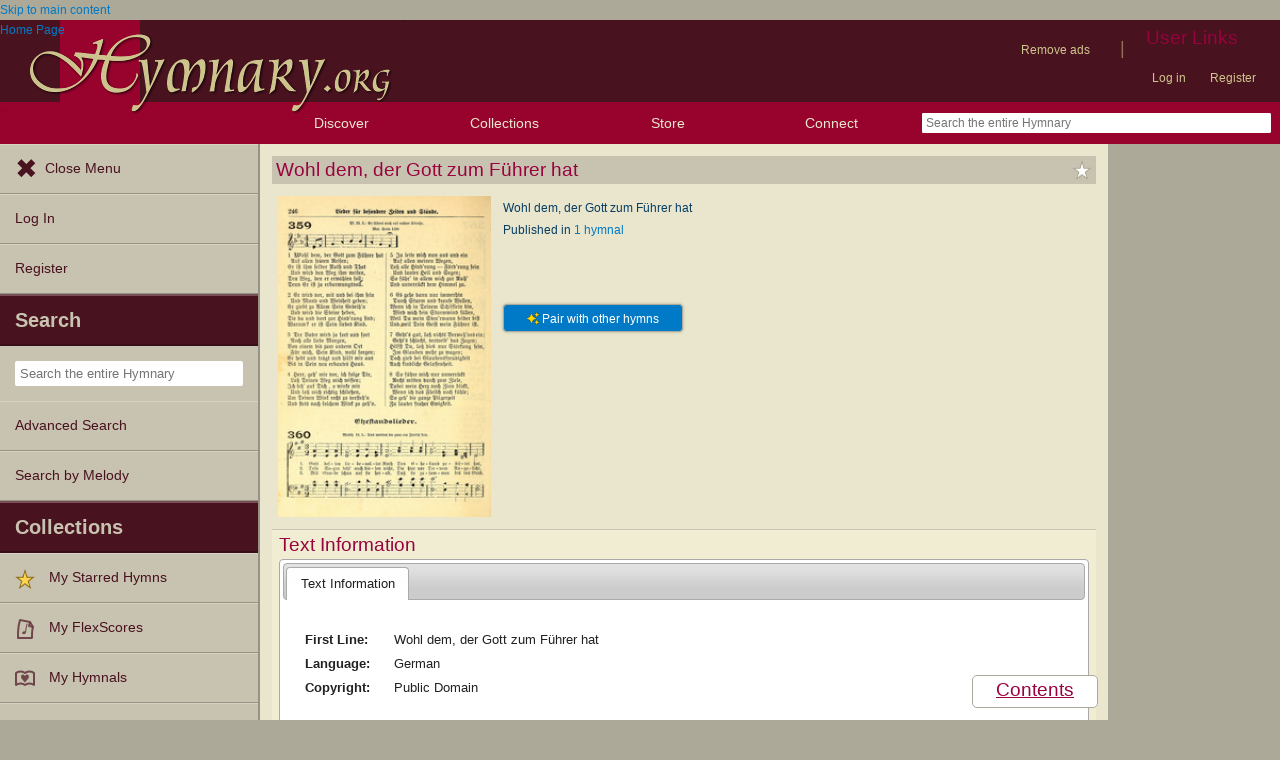

--- FILE ---
content_type: text/plain;charset=UTF-8
request_url: https://c.pub.network/v2/c
body_size: -111
content:
6633fe25-e427-4da0-9c70-42383eb063b7

--- FILE ---
content_type: text/plain;charset=UTF-8
request_url: https://c.pub.network/v2/c
body_size: -257
content:
c1a66479-f9bb-4a39-b930-efdc0c15fc4d